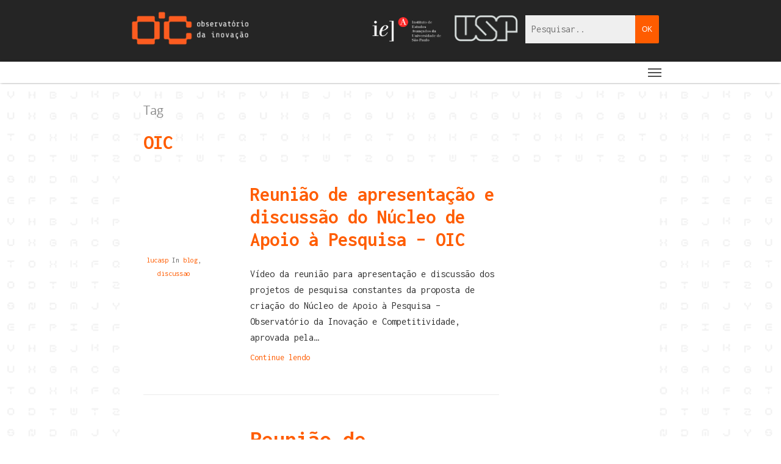

--- FILE ---
content_type: text/css
request_url: https://oic.nap.usp.br/wp-content/themes/oic-child/style.css?ver=8.5.5
body_size: 5079
content:
/*
Theme Name: Salient Child Theme
Theme URI: http: //mysite.com/
Description: This is a custom child theme for Salient
Author: My Name
Author URI: http: //mysite.com/
Template: oic
Version: 0.1
*/

body{
	background-color: #fff;
	background-image: url(//oic.nap.usp.br/wp-content/uploads/2018/06/fundopattern1.png);
    background-position: 0px 0px;
    background-size: 207px;
    -webkit-font-smoothing: auto;
}
h1, h2, h3, h4, h5, h6 {
    margin-bottom: 10px;
	-webkit-font-smoothing: auto;
	color: #333;
}
h1 {
    margin-top: 20px;
    margin-bottom: 25px !important;
}
h2{ margin-bottom: 25px !important; }
input[type=text], textarea, input[type=email], input[type=password], input[type=tel], input[type=url], input[type=search], input[type=date]{ font-size: 16px; line-height: 26px; }
.orange{ color: #ff5c00; }
a.bt_center{ margin: 0 auto; display: table; }
.main-content ul{ font-size: 16px; line-height: 26px; color: #333; margin-left: 0; }
.main-content ul li{ list-style: none; }
.main-content ul.arrow-right li:before {
    content: '\f105';
    font-family: fontawesome;
    padding-right: 10px;
}
blockquote.nectar_single_testimonial{
    border: 1px solid #e7e7e7;
    background: #fff;
    position: relative;
    margin: 10px 0 45px;
    -moz-box-shadow: 0 1px 2px rgba(0, 0, 0, 0.1);
    -webkit-box-shadow: 0px 1px 2px rgba(0, 0, 0, 0.1);
    box-shadow: 0 1px 2px rgba(0, 0, 0, 0.1);
    padding: 10px 20px;
    max-width: 700px;
    margin: 0 auto;
}
blockquote.nectar_single_testimonial:after {
    background: url(images/shortcodes-sprite.png) no-repeat -97px -25px;
    width: 31px;
    height: 32px;
    position: absolute;
    bottom: -31px;
    right: 40px;
    content: ' ';
}
body[data-is="inherit"] .slide-out-hover-icon-effect.slide-out-widget-area-toggle[data-icon-animation="simple-transform"] .lines-button:after, body[data-is="inherit"] .slide-out-hover-icon-effect.slide-out-widget-area-toggle[data-icon-animation="simple-transform"] .lines:before, body[data-is="inherit"] .slide-out-hover-icon-effect.slide-out-widget-area-toggle[data-icon-animation="simple-transform"] .lines:after, body[data-is="inherit"] .slide-out-widget-area-toggle[data-icon-animation="simple-transform"] .lines-button:after, body[data-is="minimal"] .slide-out-hover-icon-effect.slide-out-widget-area-toggle[data-icon-animation="simple-transform"]:not(.small) .lines-button:after, body[data-is="minimal"] .slide-out-hover-icon-effect.slide-out-widget-area-toggle[data-icon-animation="simple-transform"]:not(.small) .lines:before, body[data-is="minimal"] .slide-out-hover-icon-effect.slide-out-widget-area-toggle[data-icon-animation="simple-transform"]:not(.small) .lines:after{ height: 2px !important; }
#mobile-menu[data-mobile-fixed="false"] { z-index: 9995 !important; }
#mobile-menu ul li a{ font-size: 14px; }
.page-header-no-bg {
    background: none;
}
.page-header-no-bg .container{ padding-left: 35px; }
.page-header-no-bg h1 { font-size: 46px; color: #ff5c00; }
.page-header-no-bg .section-title{ border: none !important; padding: 0 !important; }

.article-content-wrap{ min-height: 220px; }
.single .heading-title{ margin-top: 30px; }
.single #single-meta li .n-shortcode, .single #single-meta li .nectar-love{ display: none !important; }
.post-area >article .content-inner {
    border-bottom: 1px solid #DDD;
    padding-bottom: 50px;
    margin-bottom: 50px;
}

/*SERACHBOX*/

.searchdesk {
    display: inline-block;
}

.searchmob {
    display: none;
}


/* TOGGLE */
.icon-angle-down:before {
    content: "\f107";
	font-family: fontawesome;
	font-style: normal;
}
div[data-style="minimal"] .toggle{ border: none; }
.toggle >div >div:last-child { margin-bottom: 0px!important; padding: 0 43px; }
body div[data-style="minimal"] .toggle h3 a{ padding: 14px 50px 16px 20px; background-color: rgba(0,0,0,0.045) !important; margin-bottom: 10px; font-size: 16px;  }
div[data-style*="minimal"] .toggle h3 i{ background: #ff6300; border: none; border-radius: 0; width: 26px; height: 26px !important; right: 15px; }
div[data-style="minimal"] .toggle h3 i:before, div[data-style="minimal"] .toggle h3 i:after, div[data-style="minimal"] .toggle.default:hover i{ background-color: #FFF; }
div[data-style="minimal"] .toggle.default.open i{ background-color: #f4f4f4; }

/* ABAS */
.wpb_content_element .wpb_tabs_nav li{ margin-bottom: 2px !important; overflow: hidden; white-space: inherit !important; }

.tabbed > ul li i{ float: left; }
.tabbed[data-style="vertical"] .wpb_tabs_nav li a{ display: flex; }

#footer-outer #copyright, html body {
    background-color: #FFF !important;
}

.container-wrap{ background: transparent; padding-top: 30px; }
.container.main-content{ background-color: #FFF; padding: 25px 35px; min-height: 550px; }
body.home .container.main-content{ background-color: transparent; padding: 0; padding-top: 40px; }
.container.main-content p{ font-family: Inconsolata; font-size: 16px; line-height: 26px; color: #333; margin-top: 0; margin-bottom: 10px; padding-bottom: 0; }

/* HOME */

.home-line-1, .home-line-2{ padding: 10px !important; margin-bottom: 0; }
.last_palestras{ min-height: 495px; background-position: center center; background-size: cover; }
.last_palestras .palestras-title{ padding: 10px; background-color: #FFF; margin: 10px !important; display: inline-block; position: absolute; bottom: 20px; left: 0; right: 0; }
.last_palestras .palestras-title p:nth-child(1){ font-size: 14px; color: #555; line-height: 14px; margin-bottom: 5px; }
.last_palestras .palestras-title p:nth-child(2){ font-size: 18px; color: #000; line-height: 18px; font-weight: 600; margin-bottom: 5px; }
.last_palestras .palestras-title p:nth-child(3){ font-size: 18px; color: #000; line-height: 18px; margin-bottom: 5px; }
.last_palestras .palestras-title strong{ display: block; font-size: 18px; }
.last_video .video-title { margin-bottom: 15px; background-color: #F8F8F8; height: 45px; line-height: 30px; }
.last_video .text-block {
    padding: 9px;
    color: #000;
    font-size: 18px;
}
.last_video .text-block strong{ display: block; font-size: 18px; }
.last_podcast{ padding: 10px; margin-bottom: 5px !important; }
.last_podcast strong{ display: block; }
.last_podcast p:nth-child(1){ font-size: 14px; color: #555; line-height: 18px; margin-bottom: 5px; }
.last_podcast p:nth-child(2){ font-size: 18px; color: #000; line-height: 18px; font-weight: 600; margin-bottom: 10px; }
.last_podcast p:nth-child(3){ font-size: 18px; color: #000; line-height: 18px; margin-bottom: 10px; }

.last_news{ padding: 7px 10px; margin-bottom: 0 !important; }
.last_news.bg{ background-color: #FFF; margin: 0 10px 10px 10px !important; }
.last_news.bg:nth-child(1){ margin-top: 0; }
.last_news strong{ display: block; color: #000; }
.last_news p:nth-child(1){ font-size: 14px; color: #555; line-height: 18px; margin-bottom: 5px; }
.last_news p:nth-child(2){ font-size: 14px; color: #000; line-height: 18px; margin-bottom: 10px; }

.last_eventos{ padding: 7px 10px; margin-bottom: 0 !important; }
.last_eventos.bg{ background-color: #FFF; margin: 0 10px 10px 10px !important; }
.last_eventos.bg:nth-child(1){ margin-top: 0; }
.last_eventos strong{ display: block; color: #000; }
.last_eventos p:nth-child(1){ font-size: 14px; color: #555; line-height: 18px; margin-bottom: 5px; }
.last_eventos p:nth-child(2){ font-size: 14px; color: #000; line-height: 18px; margin-bottom: 10px; }

.home-line-1 .col.span_12 .wpb_text_column.wpb_content_element{ background-color: #f8f8f8; padding-bottom: 5px; margin-bottom: 15px; }
.home-line-1 .col.span_12 .wpb_text_column.wpb_content_element:first-child {
    margin-bottom: 0;
}
.last_ia_container{ min-height: 148px !important; }
.last_ia, .last_ia_title{ padding: 7px; margin-bottom: 0 !important; margin-left: 0 !important; }
.last_ia strong{ display: block; color: #000; }
.last_ia p:nth-child(1){ margin-top: 6px; margin-bottom:0; color: #642603; font-size: 14px; line-height: 16px; }
.last_ia p:nth-child(2){ margin-bottom: 7px; color: #642603; font-size: 21px; }
.last_ia p:nth-child(3) strong{ color: #FFF; font-size: 26px; }
.last_ia_title .ia_title img { margin-bottom: 0; }

.last_di_container{ min-height: 148px !important; }
.last_di, .last_di_title{ padding: 7px; margin-bottom: 0 !important; margin-left: 0 !important; }
.last_di strong{ display: block; color: #000; }
.last_di p:nth-child(1){ margin-top: 6px; margin-bottom:0; color: #FFF; font-size: 14px; line-height: 16px; }
.last_di p:nth-child(2){ margin-bottom: 7px; color: #FFF; font-size: 21px; }
.last_di p:nth-child(3) strong{ color: #FFF; font-size: 26px; }
.last_di_title .di_title img { margin-bottom: 0; }




/* PARCEIROS */

body.page-id-120 .container-wrap .main-content .wpb_row, body.page-id-6944 .container-wrap .main-content .wpb_row{ margin-bottom: 0; }
body.page-id-120 .img-with-aniamtion-wrap, body.page-id-6944 .img-with-aniamtion-wrap {
    width: 20%;
    display: inline-block;
}

/* BIBLIOTECA */

.sf-wrapper ul.sf-nav li { margin-right: 16px;} 
.sf-wrapper ul.sf-nav li span{ 
    padding: 11px 13px 10px 13px!important; 
    
    position: relative; 
    text-transform: capitalize; 
    color: #676767; 
    transition: all .45s cubic-bezier(0.25,1,0.33,1); 
    border-radius: 2px 2px 2px 2px; 
    border: none;
    line-height: 11px; 
    cursor: pointer; 
    font-weight: 700;
}
.sf-wrapper ul.sf-nav li span:hover{ color: #ff5c00; }
.sf-wrapper ul.sf-nav li span:not(.sf-nav-current){ background-color: transparent !important; }
.sf-wrapper li span.sf-nav-current{ 
    -webkit-box-shadow: 0px 6px 15px rgba(0,0,0,0.16); 
    box-shadow: 0px 6px 15px rgba(0,0,0,0.16); 
    margin: 0; 
    height: 35px; 
    width: 35px; 
    text-align: center; 
    line-height: 14px; 
    background-color: #ff5c00; 
    color: #FFF !important; 
    font-weight: normal !important;
}
.sf-element{ margin-bottom: 15px !important; }
.sf-element legend{ font-size: 16px !important; }
body .sf-element input{ padding: 10px; }
.sf-element input, .sf-element select{ font-family: Inconsolata; }
ul.sf-result img{ margin-right: 15px; }
body .sf-result > li{ padding: 2%; }
a.searchFilterImage{ min-height: 300px; display: block; }

/* NEWS */

body.post-type-archive-news .post-area.standard-minimal .post-content{ padding-left: 0; }
.post-area .posts-container article {
    margin-bottom: 50px;
    border-bottom: 1px solid #ecebeb;
    padding-bottom: 50px;
    display: inline-block;
}
.post-area .posts-container article span.post-featured-img {
    width: 35%;
    float: left;
    margin-right: 5%;
}

body.post-type-archive-news .post-area.standard-minimal .post-content{ padding-left: 0; max-width: 650px; padding-bottom: 16px; /*border-bottom: 1px solid #ff5c00;*/ }
body.post-type-archive-news .post-area.standard-minimal article{ margin-bottom: 20px; }
body.post-type-archive-news .post-area.standard-minimal article h2{ margin-bottom: 10px !important; }
body.post-type-archive-news .post-area.standard-minimal article h2 a{ font-size: 32px; line-height: 36px; color: #4d4d4d; text-decoration: underline; }
body.post-type-archive-news .post-area.standard-minimal article .excerpt{ margin-top: 10px; }
/* PROJETOS */

body.page-id-112 .tabbed > ul li i{ min-width: 30px; max-width: 30px; top: -4px; }

/* ENGENHARIA DATA */

.card-oic{ background-color: #dfdfdf; }
.card-oic2{ background-color: #ff5c00; }
.card-oic3{ background-color: rgba(77, 77, 77, 0.88); }

.card-oic h2, .card-oic2 h2, .card-oic3 h2{
    padding: 20px;
    color: #fff;
    font-size: 29px;
    line-height: 38px;
    font-weight: 400;
    position: absolute;
    z-index: 99;
}
.card-oic h2 a, .card-oic2 h2 a, .card-oic3 h2 a{ color: #FFF; }

.card-oic:hover .vc_column-inner:after, .card-oic2:hover .vc_column-inner:after, .card-oic3:hover .vc_column-inner:after {
    background-image: -webkit-linear-gradient(270deg, rgba(0, 0, 0, .71), rgba(0, 0, 0, .71));
    background-image: linear-gradient(180deg, rgba(0, 0, 0, .71), rgba(0, 0, 0, .71));
    content: ' ';
    position: absolute;
    width: 100%;
    height: 100%;
    top: 0;
}
.card-oic .column-link, .card-oic2 .column-link, .card-oic3 .column-link{ z-index: 100; }

/* ENGENHARIA DATA - PARCEIROS */

body.page-id-6944 .container.main-content .wpb_row{ margin-bottom: 0; }

/* DIREITO E INOVAÇAO */

body.post-type-archive-direito-e-inovacao .post-area.standard-minimal .post-content{ padding-left: 0; }
body.post-type-archive-direito-e-inovacao .post-area .posts-container article {
    margin-bottom: 50px;
    border-bottom: 1px solid #ecebeb;
    padding-bottom: 50px;
    display: inline-block;
}
body.post-type-archive-direito-e-inovacao .post-area .posts-container article span.post-featured-img {
    width: 30%;
    float: left;
    margin-right: 5%;
}

/* INTELIGÊNCIA ARTIFICIAL */

body.post-type-archive-ia .post-area.standard-minimal .post-content{ padding-left: 0; max-width: 650px; padding-bottom: 16px; /*border-bottom: 1px solid #ff5c00;*/ }
body.post-type-archive-ia .post-area.standard-minimal article{ margin-bottom: 20px; }
body.post-type-archive-ia .post-area.standard-minimal article h2{ margin-bottom: 10px !important; }
body.post-type-archive-ia .post-area.standard-minimal article h2 a{ font-size: 32px; line-height: 36px; color: #4d4d4d; text-decoration: underline; }
body.post-type-archive-ia .post-area.standard-minimal article .excerpt{ margin-top: 10px; }


body.post-type-archive-ia .post-area .posts-container article span.post-featured-img {
    width: 30%;
    float: left;
    margin-right: 5%;
}

/* SAUDE E INOVACAO */

body.post-type-archive-saude-e-inovacao .post-area.standard-minimal .post-content{ padding-left: 0; }
body.post-type-archive-saude-e-inovacao .post-area .posts-container article {
    margin-bottom: 50px;
    border-bottom: 1px solid #ecebeb;
    padding-bottom: 50px;
    display: inline-block;
}
body.post-type-archive-saude-e-inovacao .post-area .posts-container article span.post-featured-img {
    width: 30%;
    float: left;
    margin-right: 5%;
}

/* PUBLICACOES */

body.post-type-archive-publicacoes .post-area.standard-minimal .post-content{ padding-left: 0; }
body.post-type-archive-publicacoes .post-area .posts-container article {
    margin-bottom: 50px;
    border-bottom: 1px solid #ecebeb;
    padding-bottom: 50px;
    display: inline-block;
}
body.post-type-archive-publicacoes .post-area .posts-container article span.post-featured-img {
    width: 30%;
    float: left;
    margin-right: 5%;
}

/* TV INOVACAO */

body.post-type-archive-tv-inovacao .post-area.standard-minimal .post-content{ padding-left: 0; max-width: 650px; padding-bottom: 16px; /*border-bottom: 1px solid #ff5c00;*/ }
body.post-type-archive-tv-inovacao .post-area.standard-minimal article{ margin-bottom: 20px; }
body.post-type-archive-tv-inovacao .post-area.standard-minimal article h2{ margin-bottom: 10px !important; }
body.post-type-archive-tv-inovacao .post-area.standard-minimal article h2 a{ font-size: 32px; line-height: 36px; color: #4d4d4d; text-decoration: underline; }
body.post-type-archive-tv-inovacao .post-area.standard-minimal article .excerpt{ margin-top: 10px; }

/* EVENTOS */

body.post-type-archive-eventos .post-area.standard-minimal .post-content{ padding-left: 0; max-width: 650px; padding-bottom: 16px; /*border-bottom: 1px solid #ff5c00;*/ }
body.post-type-archive-eventos .post-area.standard-minimal article{ margin-bottom: 20px; }
body.post-type-archive-eventos .post-area.standard-minimal article h2{ margin-bottom: 10px !important; }
body.post-type-archive-eventos .post-area.standard-minimal article h2 a{ font-size: 32px; line-height: 36px; color: #4d4d4d; text-decoration: underline; }
body.post-type-archive-eventos .post-area.standard-minimal article .excerpt{ margin-top: 10px; }

/* PODCAST */

body.post-type-archive-podcasts .post-area.standard-minimal .post-content{ padding-left: 0; max-width: 650px; padding-bottom: 16px; /*border-bottom: 1px solid #ff5c00;*/ }
body.post-type-archive-podcasts .post-area.standard-minimal article{ margin-bottom: 20px; }
body.post-type-archive-podcasts .post-area.standard-minimal article h2{ margin-bottom: 10px !important; }
body.post-type-archive-podcasts .post-area.standard-minimal article h2 a{ font-size: 32px; line-height: 36px; color: #4d4d4d; text-decoration: underline; }
body.post-type-archive-podcasts .post-area.standard-minimal article .excerpt{ margin-top: 10px; }


a.prettylink, a.prettylink:visited {
    background: #ffffff;
    background: -moz-linear-gradient(top, #ffffff 0%, #f6f6f6 47%, #ededed 100%);
    background: -webkit-gradient(linear, left top, left bottom, color-stop(0%,#ffffff), color-stop(47%,#f6f6f6), color-stop(100%,#ededed));
    background: -webkit-linear-gradient(top, #ffffff 0%,#f6f6f6 47%,#ededed 100%);
    background: -o-linear-gradient(top, #ffffff 0%,#f6f6f6 47%,#ededed 100%);
    background: -ms-linear-gradient(top, #ffffff 0%,#f6f6f6 47%,#ededed 100%);
    background: linear-gradient(top, #ffffff 0%,#f6f6f6 47%,#ededed 100%);
    filter: progid:DXImageTransform.Microsoft.gradient( startColorstr='#ffffff', endColorstr='#ededed',GradientType=0 );
    border: solid 1px #ccc;
    color: #333;
    cursor: pointer;
    display: block;
    font-size: 14px;
    line-height: 1.2em;
    margin: 10px 0;
    padding: 10px 10px 10px 50px;
    position: relative;
    text-decoration: none;
}
a.prettylink:after, a.prettylink::after {
    content: " ";
    display: block;
    margin-right: 2px;
    border-right: 1px solid #bbb;
    height: 101%;
    left: 0;
    position: absolute;
    top: 0;
    width: 38px;
    zoom: 1;
    -webkit-border-radius: 5px 0 0 5px;
    -moz-border-radius: 5px 0 0 5px;
    border-radius: 5px 0 0 5px;
}
a.xls:after, a.xlsx:after {
    background: transparent url(images/excel.png) no-repeat 50% 50%;
}
a.pdf:after{
    background: transparent url(images/pdf.png) no-repeat 50% 50%;
}


body.single-post .post-area.standard-minimal .post-content{ padding-left: 0; max-width: 650px; padding-bottom: 16px; /*border-bottom: 1px solid #ff5c00;*/ }
body.single-post .post-area.standard-minimal article{ margin-bottom: 20px; }
body.single-post .post-area.standard-minimal article h2{ margin-bottom: 10px !important; }
body.single-post .post-area.standard-minimal article h2 a{ font-size: 32px; line-height: 36px; color: #4d4d4d; text-decoration: underline; }
body.single-post .post-area.standard-minimal article .excerpt{ margin-top: 10px; }

/* HEADER */

.logo2-div{ margin-top: 25px; float: right; }
.logo2-div a:first-child{ margin-right: 15px; }
.logo2-div img{ height: 43px !important; }
.menu_container{
    background-image: -webkit-linear-gradient(270deg, #fff, #fff);
    background-image: linear-gradient(180deg, #fff, #fff);
    box-shadow: 0 0 4px -2px #000;
    min-height: 35px;
}
#header-outer{ padding-top: 0 !important; }
body header#top nav >ul {
    width: 100%;
    display: -webkit-box;
    display: flex;
    -webkit-box-pack: justify;
    -webkit-justify-content: space-between;
    -ms-flex-pack: justify;
    justify-content: space-between;
} 
body header#top nav > ul > li:not(#social-in-menu) > a{ padding-top: 5px !important; padding-bottom: 4px !important; padding-left: 7px !important; padding-right: 7px !important; color: #000 !important; }

header#top nav > ul > li.menu-item-has-children > a:after { font-family: 'FontAwesome' !important; content: "\f107"; }
body header#top .sf-menu li ul li a{ background-color: #DDDDDD !important; padding: 10px 20px; display: block; color: #222222 !important; font-size: 17px; }
header#top #toggle-nav {
    position: absolute;
    right: 0;
    top: 8px;
}
li.menu-item-has-children ul.sub-menu, li.menu-item-has-children:hover ul.sub-menu{ top: 34px !important; }
.sf-sub-indicator {
    height: 20px !important;
}
/* CONTATO */

.wpb_column .vc_column-inner .wpb_wrapper .wpb_raw_html .wpb_wrapper ul#social{ margin-top: 20px; }
.wpb_column .vc_column-inner .wpb_wrapper .wpb_raw_html .wpb_wrapper ul#social li { display: inline-block; } 
.wpb_column .vc_column-inner .wpb_wrapper .wpb_raw_html .wpb_wrapper ul#social li a i { font-size: 35px; color: #444444; }

/* FOOTER */

.col.span_25 {
    width: 19.2%;
    margin: 0 1% 0 0;
}
.col.span_25:last-child {
    margin: 0;
}

#footer-outer{ background-color: transparent; margin-bottom: 40px; }
#footer-outer .row {
    background-color: #f6f6f6;
    padding: 20px;
    min-height: 200px;
}
#footer-outer ul#social li {
    float: left;
    margin-left: 20px;
    padding: 0 !important;
    border: none !important;
}
#footer-outer ul#social li a {
    display: block;
    line-height: 22px;
    height: 24px;
    position: relative;
    transition: all 0.2s linear;
    -moz-transition: all 0.2s linear;
    -webkit-transition: all 0.2s linear;
    background-position: center top;
    text-decoration: none !important;
    color: #444 !important;
}
#footer-outer ul#social li a:hover {opacity: 0.5; }
#footer-outer i {
    font-size: 35px;
}
#footer-outer #footer-widgets .col ul li:first-child{ margin-left: 0; }
.footer-logo-ioc{ max-width: 169px; }
#footer-outer #text-4{ word-spacing: -2px; }
#footer-outer #text-5{ margin-bottom: 10px; }

@media only screen and (min-width: 1300px){
    .container{ max-width: 1600px !important; }
    .slide-out-widget-area-toggle{ display: none; }
.home-line-1 .vc_col-sm-3{ min-height: 495px; }
.home-line-1 .col.span_12 .vc_col-sm-3.vc_col-lg-3.vc_col-md-6 .wpb_text_column.wpb_content_element:first-child,
.home-line-1 .col.span_12 .vc_col-sm-3.vc_col-lg-3.vc_col-md-6 > div > div > div:nth-child(2) {
    display: none;
}
	li.menu-item-has-children ul.sub-menu, li.menu-item-has-children:hover ul.sub-menu{ top: 34px !important; }
.sf-sub-indicator {
    height: 20px !important;
    display: none;
   
}
}


@media only screen and (min-width: 1200px) and (max-width: 1299px){

.home-line-1 { margin-bottom: 0; }
.home-line-1 .vc_col-md-6 {
    width: 48.93617020799999% !important;
}
.home-line-1 .vc_col-md-12{
    width: 100% !important;
    margin-top: 20px;
}
.home-line-1 .col.span_12 .vc_col-sm-3.vc_col-lg-3.vc_col-md-6 .wpb_text_column.wpb_content_element:first-child,
.home-line-1 .col.span_12 .vc_col-sm-3.vc_col-lg-3.vc_col-md-6 > div > div > div:nth-child(2)  {
    display: none;
}
.home-line-2{ padding-top: 0 !important; }
.home-line-2 .vc_col-md-12{
    width: 100% !important;
    margin-top: 15px;
}
.wpb_content_element .wpb_tabs_nav li{ width: 50%; }
.tabbed[data-style="vertical"] .wpb_tabs_nav, .wpb_content_element .wpb_tabs_nav li{ width: 100%; }
#footer-outer .col.span_2{ width: 31.33333%; }

}

@media only screen and (min-width: 999px) and (max-width: 1199px){

.home-line-1 .vc_col-md-12, .home-line-2 .vc_col-md-12 {
    width: 100% !important;
    margin-top: 20px;
}
.home-line-2{ padding-top: 0 !important; }
.home-line-2 .vc_col-md-12{ margin-top: 15px; }
.wpb_content_element .wpb_tabs_nav li{ width: 50% }
.tabbed[data-style="vertical"] .wpb_tabs_nav, .wpb_content_element .wpb_tabs_nav li{ width: 100%; }
#footer-outer .col.span_2{ width: 31%; }

}

@media only screen and (min-width: 1001px) and (max-width: 1299px){

.last_palestras {
    min-height: 297px;
}
.home-line-1 .col.span_12 .vc_col-sm-3.vc_col-lg-3.vc_col-md-6 .wpb_text_column.wpb_content_element:first-child,
.home-line-1 .col.span_12 .vc_col-sm-3.vc_col-lg-3.vc_col-md-6 > div > div > div:nth-child(2)  {
    display: none;
}

}

@media only screen and (max-width: 1000px){

.searchdesk {
    display: none;
}

.searchmob {
    display: block;
}



body.page-id-120 .img-with-aniamtion-wrap, body.page-id-6944 .img-with-aniamtion-wrap  {
    width: 33%;
}

.home-line-1 .vc_col-md-6{ width: 100% !important; }
.home-line-1 > .col.span_12{ display: flex; flex-wrap: wrap; }
.home-line-1 > .col.span_12 .vc_column_container:nth-child(3){ order:1; }
.home-line-1 > .col.span_12 .vc_column_container:nth-child(2){ order:2; }
.home-line-1 .col.span_12 .vc_col-sm-3.vc_col-lg-3.vc_col-md-12 .wpb_text_column.wpb_content_element:last-child,
.home-line-1 .col.span_12 .vc_col-sm-3.vc_col-lg-3.vc_col-md-12 > div > div > div:nth-child(2) {
    display: none;
}
.wpb_content_element .wpb_tabs_nav li{ width: 50% }
.tabbed[data-style="vertical"] .wpb_tabs_nav, .wpb_content_element .wpb_tabs_nav li{ width: 100%; }

#footer-outer .widget{ margin-bottom: 0; }
#footer-widgets .container .col, body #footer-widgets .container .col:nth-child(3){ margin-bottom: 15px !important; }

}

@media only screen and (max-width: 1000px) and (min-width: 690px){
.wpb_content_element .wpb_tabs_nav li{ width: 100% }

#footer-widgets .container .col {
    margin-left: 0 !important;
}
body #footer-outer .col.span_2{ width: 31%; }

}

@media only screen and (max-width: 690px){

body:not(.material) header#top .col.span_9 {
    min-height: 93px !important;
}
#header-outer .row .col.span_3{  }
#header-outer .row .col.span_9{  }
body header#top #logo img, #header-outer[data-permanent-transparent="false"] #logo .dark-version {
    max-height: 60px !important;
}
.logo2-div{ margin-top: 0; }
.logo2-div img {
    height: 23px !important;
    margin-bottom: 0 !important;
}
body header#top #toggle-nav{ margin: 0 auto; display: table !important; position: relative; }
.home-line-2 .last_ia_container .vc_col-xs-3, .home-line-2 .last_ia_container .vc_col-xs-9{ width: 100%; }
.home-line-2 .last_ia_title .ia_title img {
    margin: 0 auto;
    display: table;
    height: 80px;
}
.home-line-2 .last_di_container .vc_col-xs-3, .home-line-2 .last_di_container .vc_col-xs-9{ width: 100%; }
.home-line-2 .last_di_title .ia_title img {
    margin: 0 auto;
    display: table;
    height: 80px;
}
body.page-id-120 .img-with-aniamtion-wrap, body.page-id-6944 .img-with-aniamtion-wrap {
    width: 50%;
}

.post-area .posts-container article span.post-featured-img{ width: 100%; margin: 0; }
body .sf-element{ width: 100%; }
.wpb_content_element .wpb_tabs_nav li{ width: 100% }
#footer-outer .widget {
    margin: 0 auto;
    display: table;
}
#footer-widgets .container .col { text-align: center; }
#footer-outer #social{ margin: 0 auto; display: table; }

}


@media only screen and (max-width: 479px){

body.page-id-120 .img-with-aniamtion-wrap, body.page-id-6944 .img-with-aniamtion-wrap {
    width: 100%;
    margin-top: -85px !important;
}
.toggle >div >div:last-child{ padding: 0; }

}
.comments-section {display:none}

span.post-featured-img {
    display: none;
}